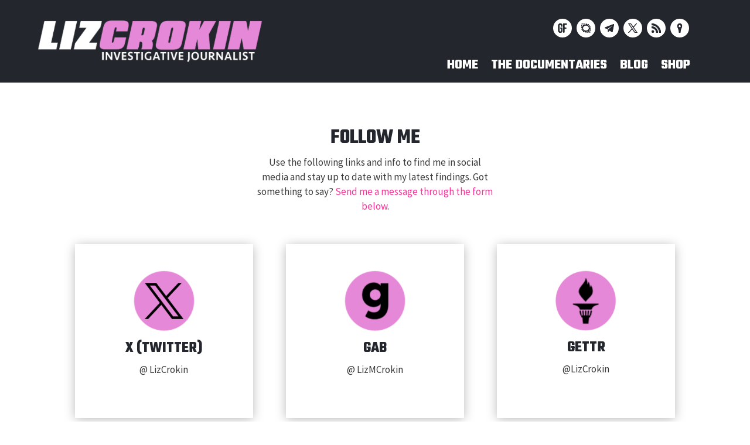

--- FILE ---
content_type: text/html; charset=UTF-8
request_url: https://usertrack.althatech.com/server/tracker/createClient.php
body_size: -101
content:
{"clientID":"2822458","clientPageID":"4215715"}

--- FILE ---
content_type: text/css
request_url: https://lizcrokin.net/wp-content/uploads/wtfdivi/wp_head.css?ver=1656604712
body_size: 18
content:
#mobile_menu li.dbdb_secondary-menu{display:none !important}body.et_hide_fixed_logo .et-fixed-header .centered-inline-logo-wrap{width:0 !important}

--- FILE ---
content_type: text/css
request_url: https://lizcrokin.net/wp-content/themes/nms-child/style.css?ver=4.27.5
body_size: 164
content:
/*
Theme Name: Client Name
Theme URI: https://client.net
Description: Child Theme For Divi
Author: NorthMac Services
Author URI: https://northmacservices.com/
Template: Divi
Version: 1.0
*/

/* Start your custom CSS bellow this comment
============================================ */

--- FILE ---
content_type: text/css
request_url: https://lizcrokin.net/wp-content/et-cache/47/et-core-unified-47.min.css?ver=1768814869
body_size: 8118
content:
#et-boc>header>div>div>div>div.et_pb_column.et_pb_column_3_5.et_pb_column_1_tb_header.et_pb_css_mix_blend_mode_passthrough.et-last-child.et_pb_column--with-menu>ul>li.et_pb_social_media_follow_network_0_tb_header.et_pb_social_icon.et_pb_social_network_link.et-social-dbdb-gamefor>a.icon:before{content:url(https://lizcrokin.net/wp-content/uploads/2023/11/Getter-c-sf-icon.webp)}#et-boc>header>div>div>div>div.et_pb_column.et_pb_column_3_5.et_pb_column_1_tb_header.et_pb_css_mix_blend_mode_passthrough.et-last-child.et_pb_column--with-menu>ul>li.et_pb_social_media_follow_network_1_tb_header.et_pb_social_icon.et_pb_social_network_link.et-social-dbdb-gamewisp>a.icon:before{content:url(https://lizcrokin.net/wp-content/uploads/2023/11/Gab-34x34-1.webp)}#et-boc>header>div>div>div.et_pb_row.et_pb_row_0_tb_header.et_pb_row--with-menu>div.et_pb_column.et_pb_column_3_5.et_pb_column_1_tb_header.et_pb_css_mix_blend_mode_passthrough.et-last-child.et_pb_column--with-menu>ul>li.et_pb_social_media_follow_network_4_tb_header.et_pb_social_icon.et_pb_social_network_link.et-social-rss>a.icon:before{content:url(https://lizcrokin.net/wp-content/uploads/2023/11/Rumble-34x34-1.webp)}#et-boc>header>div>div>div.et_pb_row.et_pb_row_0_tb_header.et_pb_row--with-menu>div.et_pb_column.et_pb_column_3_5.et_pb_column_1_tb_header.et_pb_css_mix_blend_mode_passthrough.et-last-child.et_pb_column--with-menu>ul>li.et_pb_social_media_follow_network_5_tb_header.et_pb_social_icon.et_pb_social_network_link.et-social-dbdb-trulia>a.icon:before,#et-boc>header>div>div>div>div.et_pb_column.et_pb_column_3_5.et_pb_column_1_tb_header.et_pb_css_mix_blend_mode_passthrough.et-last-child.et_pb_column--with-menu>ul>li.et_pb_social_media_follow_network_6_tb_header.et_pb_social_icon.et_pb_social_network_link.et-social-dbdb-trulia>a.icon:before{content:url(https://lizcrokin.net/wp-content/uploads/2023/11/TruthSocial-34x34-1.webp)}#et-main-area{overflow:hidden}.hidenav{display:none!important}.full-width-btn{text-align:center;text-transform:capitalize!important;padding:0.3em 3em!important;font-weight:800;letter-spacing:-0.3px}.full-width-btn:hover{text-align:center;padding:0.3em 3.3em!important}@media only screen and (max-width:980px){.full-width-btn{width:55%}}@media only screen and (max-width:475px){.full-width-btn{width:100%}}.full-width-btn2{width:100%;text-align:center;margin:auto;font-weight:800;letter-spacing:-0.3px}mark1{text-decoration:solid underline #E688D8 8px!important;-webkit-text-decoration-line:underline!important;-webkit-text-decoration-color:#E688D8!important;-webkit-text-decoration-style:solid!important;text-decoration-thickness:8px!important}mark2{text-decoration:solid underline #E688D8 3px!important;-webkit-text-decoration-line:underline!important;-webkit-text-decoration-color:#E688D8!important;-webkit-text-decoration-style:solid!important;text-decoration-thickness:3px!important}.img-zoom-blurb img{transition:all 0.5s;-moz-transition:all 0.5s;-webkit-transition:all 0.5s}.img-zoom-blurb img:hover{transform:scale(1.03);-moz-transform:scale(1.03);-webkit-transform:scale(1.03)}@media only screen and (max-width:980px){.three-col .et_pb_column{width:31%!important;margin-right:15px!important}}@media only screen and (max-width:767px){.three-col .et_pb_column{width:100%!important;margin-right:0px}}.hero-section .et_pb_row{width:80%;max-width:3000px!important}.hero-section .et_pb_column_single{padding-bottom:0px!important}#hero-text.et_pb_text_0 h3{overflow-wrap:normal!important}#main-header,#main-header .nav li ul,.et-search-form,#main-header .et_mobile_menu{background-color:#24262D;box-shadow:none}.page-id-103.home #main-header{background-color:transparent!important}.page-id-103.home .et-fixed-header#main-header{background-color:#F7F7F7!important;box-shadow:0px 0px 15px -7px rgba(0,0,0,0.75)!important}.et-fixed-header #logo{content:url(https://lizcrokin.net/wp-content/uploads/2022/07/logo_black.png)}.et-fixed-header#main-header{background-color:#F7F7F7!important;box-shadow:0px 0px 15px -7px rgba(0,0,0,0.75)!important}.et-fixed-header #logo{content:url(https://lizcrokin.net/wp-content/uploads/2022/07/logo_black.png)}.et_header_style_left #et-top-navigation nav>ul>li>a:hover{color:#E688D8;opacity:1!important}.cta-menu a{height:40px;padding:12px 30px!important;margin-top:-2px;background:#E688D8;color:black!important;font-weight:800!important}.cta-menu a:hover{background:#E568D2;opacity:1!important;color:black!important}.et-fixed-header #top-menu .cta-menu a{color:white!important;height:35px;padding:10px 20px!important;margin-top:-2px;background:#E688D8;color:black!important;font-weight:800!important}#top-menu li.cta-menu.current-menu-item>a{color:black!important}.et-fixed-header #top-menu li.cta-menu.current-menu-item>a{color:black!important}@media only screen and (max-width:980px){.cta-menu a{text-align:center;width:45%;margin-top:10px!important;margin:auto}}@media only screen and (max-width:475px){.cta-menu a{text-align:center;width:100%}}#vertical-menu-footer .cta-menu a{color:black!important}@media only screen and (max-width:980px){#vertical-menu-footer .cta-menu a{margin-left:0px}.et-social-icon a.icon:before{background-color:white;padding:5px;border-radius:100%;font-size:14px!important;color:#43454E}.et-social-icon a.icon:hover:before{background-color:#FF3098;padding:5px;border-radius:100%;font-size:14px!important;color:#43454E;opacity:1!important}#et-secondary-menu{float:none}#et-secondary-nav,#et-secondary-nav li{float:right}#top-header .et-cart-info{margin-left:0;float:right;margin-right:20px;margin-top:-3px}@media (max-width:980px){#top-header,div#et-secondary-menu,ul#et-secondary-nav{display:block!important}#top-header .container{padding-top:0.75em!important}}@media only screen and (max-width:980px){#main-header{margin-top:45px!important}}span.mobile_menu_bar:before{color:white!important;font-size:40px}.et_mobile_menu li a{border-bottom:0px;font-size:20px!important;color:white;font-weight:800;text-align:center;text-transform:uppercase}.et_mobile_menu{background-color:#24262D!important;border-top:3px solid #E688D8;padding-top:35px;padding-bottom:35px}.select_page{visibility:hidden}.category-watch-now h2:before{color:#E688D8;content:"\e04e";font-size:24px;font-family:'ETmodules';position:absolute;margin-left:-35px;margin-top:-5px;padding-left:0px}.category-watch-now h2{padding-left:35px}@media only screen and (max-width:980px){.five-columns .et_pb_column{width:18%!important}}@media only screen and (max-width:767px){.et_pb_gutters1 .et_pb_row_1-2_1-6_1-6_1-6>.et_pb_column.et_pb_column_1_6,.et_pb_gutters1 .et_pb_row_1-6_1-6_1-6>.et_pb_column.et_pb_column_1_6,.et_pb_gutters1 .et_pb_row_1-6_1-6_1-6_1-2>.et_pb_column.et_pb_column_1_6,.et_pb_gutters1 .et_pb_row_6col>.et_pb_column.et_pb_column_1_6,.et_pb_gutters1.et_pb_row_1-2_1-6_1-6_1-6>.et_pb_column.et_pb_column_1_6,.et_pb_gutters1.et_pb_row_1-6_1-6_1-6>.et_pb_column.et_pb_column_1_6,.et_pb_gutters1.et_pb_row_1-6_1-6_1-6_1-2>.et_pb_column.et_pb_column_1_6,.et_pb_gutters1.et_pb_row_6col>.et_pb_column.et_pb_column_1_6{width:20%!important}}}.img-zoom img{transition:all 0.5s;-moz-transition:all 0.5s;-webkit-transition:all 0.5s}.img-zoom img:hover{transform:scale(1.1);-moz-transform:scale(1.1);-webkit-transform:scale(1.1)}.single_variation_wrap{margin-top:-35px}.woocommerce-variation-add-to-cart.variations_button.woocommerce-variation-add-to-cart-disabled{margin-top:35px!important}.et_pb_wc_images div.images ol.flex-control-thumbs.flex-control-nav li{border-style:solid;-webkit-box-shadow:0px 0px 15px -8px rgb(0 0 0 / 75%);-moz-box-shadow:0px 0px 15px -8px rgba(0,0,0,0.75);box-shadow:0px 0px 15px -8px rgb(0 0 0 / 75%)}.et_pb_wc_images .flex-control-nav img,.et_pb_wc_images .flex-viewport{border-style:solid;-webkit-box-shadow:0px 0px 15px -8px rgb(0 0 0 / 75%);-moz-box-shadow:0px 0px 15px -8px rgba(0,0,0,0.75);box-shadow:0px 0px 15px -8px rgb(0 0 0 / 75%)}.woocommerce nav.woocommerce-pagination ul li a:focus,.woocommerce nav.woocommerce-pagination ul li a:hover,.woocommerce nav.woocommerce-pagination ul li span.current{background-color:#E688D8;color:black;font-weight:800}.woocommerce nav.woocommerce-pagination ul li a,.woocommerce nav.woocommerce-pagination ul li span a{color:black}

--- FILE ---
content_type: application/javascript
request_url: https://usertrack.althatech.com/server/helpers/getIP.php
body_size: -102
content:
ust_myIP='18.220.177.147';